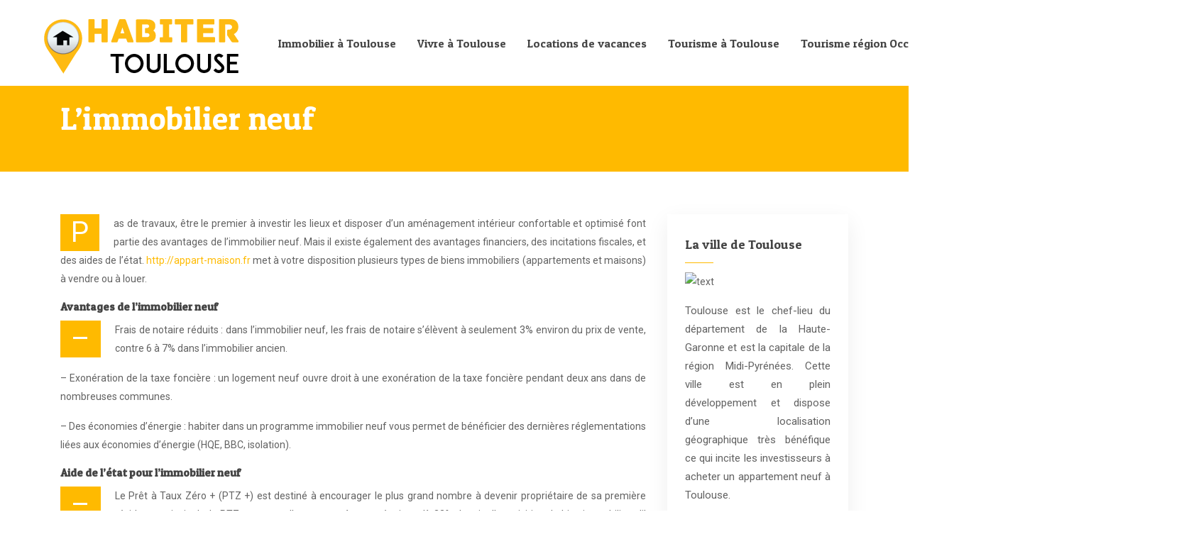

--- FILE ---
content_type: text/html; charset=UTF-8
request_url: https://www.habiter-toulouse.fr/limmobilier-neuf/
body_size: 8132
content:
<!DOCTYPE html>
<html>
<head lang="fr-FR">
<meta charset="UTF-8">
<meta name="viewport" content="width=device-width">
<link rel="shortcut icon" href="/wp-content/uploads/2016/01/favicon.png" /><link val="developer-v3" ver="v 3.18.4" />
<meta name='robots' content='max-image-preview:large' />
<link rel='dns-prefetch' href='//stackpath.bootstrapcdn.com' />
<title></title><meta name="description" content=""><link rel="alternate" title="oEmbed (JSON)" type="application/json+oembed" href="https://www.habiter-toulouse.fr/wp-json/oembed/1.0/embed?url=https%3A%2F%2Fwww.habiter-toulouse.fr%2Flimmobilier-neuf%2F" />
<link rel="alternate" title="oEmbed (XML)" type="text/xml+oembed" href="https://www.habiter-toulouse.fr/wp-json/oembed/1.0/embed?url=https%3A%2F%2Fwww.habiter-toulouse.fr%2Flimmobilier-neuf%2F&#038;format=xml" />
<style id='wp-img-auto-sizes-contain-inline-css' type='text/css'>
img:is([sizes=auto i],[sizes^="auto," i]){contain-intrinsic-size:3000px 1500px}
/*# sourceURL=wp-img-auto-sizes-contain-inline-css */
</style>
<style id='wp-block-library-inline-css' type='text/css'>
:root{--wp-block-synced-color:#7a00df;--wp-block-synced-color--rgb:122,0,223;--wp-bound-block-color:var(--wp-block-synced-color);--wp-editor-canvas-background:#ddd;--wp-admin-theme-color:#007cba;--wp-admin-theme-color--rgb:0,124,186;--wp-admin-theme-color-darker-10:#006ba1;--wp-admin-theme-color-darker-10--rgb:0,107,160.5;--wp-admin-theme-color-darker-20:#005a87;--wp-admin-theme-color-darker-20--rgb:0,90,135;--wp-admin-border-width-focus:2px}@media (min-resolution:192dpi){:root{--wp-admin-border-width-focus:1.5px}}.wp-element-button{cursor:pointer}:root .has-very-light-gray-background-color{background-color:#eee}:root .has-very-dark-gray-background-color{background-color:#313131}:root .has-very-light-gray-color{color:#eee}:root .has-very-dark-gray-color{color:#313131}:root .has-vivid-green-cyan-to-vivid-cyan-blue-gradient-background{background:linear-gradient(135deg,#00d084,#0693e3)}:root .has-purple-crush-gradient-background{background:linear-gradient(135deg,#34e2e4,#4721fb 50%,#ab1dfe)}:root .has-hazy-dawn-gradient-background{background:linear-gradient(135deg,#faaca8,#dad0ec)}:root .has-subdued-olive-gradient-background{background:linear-gradient(135deg,#fafae1,#67a671)}:root .has-atomic-cream-gradient-background{background:linear-gradient(135deg,#fdd79a,#004a59)}:root .has-nightshade-gradient-background{background:linear-gradient(135deg,#330968,#31cdcf)}:root .has-midnight-gradient-background{background:linear-gradient(135deg,#020381,#2874fc)}:root{--wp--preset--font-size--normal:16px;--wp--preset--font-size--huge:42px}.has-regular-font-size{font-size:1em}.has-larger-font-size{font-size:2.625em}.has-normal-font-size{font-size:var(--wp--preset--font-size--normal)}.has-huge-font-size{font-size:var(--wp--preset--font-size--huge)}.has-text-align-center{text-align:center}.has-text-align-left{text-align:left}.has-text-align-right{text-align:right}.has-fit-text{white-space:nowrap!important}#end-resizable-editor-section{display:none}.aligncenter{clear:both}.items-justified-left{justify-content:flex-start}.items-justified-center{justify-content:center}.items-justified-right{justify-content:flex-end}.items-justified-space-between{justify-content:space-between}.screen-reader-text{border:0;clip-path:inset(50%);height:1px;margin:-1px;overflow:hidden;padding:0;position:absolute;width:1px;word-wrap:normal!important}.screen-reader-text:focus{background-color:#ddd;clip-path:none;color:#444;display:block;font-size:1em;height:auto;left:5px;line-height:normal;padding:15px 23px 14px;text-decoration:none;top:5px;width:auto;z-index:100000}html :where(.has-border-color){border-style:solid}html :where([style*=border-top-color]){border-top-style:solid}html :where([style*=border-right-color]){border-right-style:solid}html :where([style*=border-bottom-color]){border-bottom-style:solid}html :where([style*=border-left-color]){border-left-style:solid}html :where([style*=border-width]){border-style:solid}html :where([style*=border-top-width]){border-top-style:solid}html :where([style*=border-right-width]){border-right-style:solid}html :where([style*=border-bottom-width]){border-bottom-style:solid}html :where([style*=border-left-width]){border-left-style:solid}html :where(img[class*=wp-image-]){height:auto;max-width:100%}:where(figure){margin:0 0 1em}html :where(.is-position-sticky){--wp-admin--admin-bar--position-offset:var(--wp-admin--admin-bar--height,0px)}@media screen and (max-width:600px){html :where(.is-position-sticky){--wp-admin--admin-bar--position-offset:0px}}

/*# sourceURL=wp-block-library-inline-css */
</style><style id='global-styles-inline-css' type='text/css'>
:root{--wp--preset--aspect-ratio--square: 1;--wp--preset--aspect-ratio--4-3: 4/3;--wp--preset--aspect-ratio--3-4: 3/4;--wp--preset--aspect-ratio--3-2: 3/2;--wp--preset--aspect-ratio--2-3: 2/3;--wp--preset--aspect-ratio--16-9: 16/9;--wp--preset--aspect-ratio--9-16: 9/16;--wp--preset--color--black: #000000;--wp--preset--color--cyan-bluish-gray: #abb8c3;--wp--preset--color--white: #ffffff;--wp--preset--color--pale-pink: #f78da7;--wp--preset--color--vivid-red: #cf2e2e;--wp--preset--color--luminous-vivid-orange: #ff6900;--wp--preset--color--luminous-vivid-amber: #fcb900;--wp--preset--color--light-green-cyan: #7bdcb5;--wp--preset--color--vivid-green-cyan: #00d084;--wp--preset--color--pale-cyan-blue: #8ed1fc;--wp--preset--color--vivid-cyan-blue: #0693e3;--wp--preset--color--vivid-purple: #9b51e0;--wp--preset--gradient--vivid-cyan-blue-to-vivid-purple: linear-gradient(135deg,rgb(6,147,227) 0%,rgb(155,81,224) 100%);--wp--preset--gradient--light-green-cyan-to-vivid-green-cyan: linear-gradient(135deg,rgb(122,220,180) 0%,rgb(0,208,130) 100%);--wp--preset--gradient--luminous-vivid-amber-to-luminous-vivid-orange: linear-gradient(135deg,rgb(252,185,0) 0%,rgb(255,105,0) 100%);--wp--preset--gradient--luminous-vivid-orange-to-vivid-red: linear-gradient(135deg,rgb(255,105,0) 0%,rgb(207,46,46) 100%);--wp--preset--gradient--very-light-gray-to-cyan-bluish-gray: linear-gradient(135deg,rgb(238,238,238) 0%,rgb(169,184,195) 100%);--wp--preset--gradient--cool-to-warm-spectrum: linear-gradient(135deg,rgb(74,234,220) 0%,rgb(151,120,209) 20%,rgb(207,42,186) 40%,rgb(238,44,130) 60%,rgb(251,105,98) 80%,rgb(254,248,76) 100%);--wp--preset--gradient--blush-light-purple: linear-gradient(135deg,rgb(255,206,236) 0%,rgb(152,150,240) 100%);--wp--preset--gradient--blush-bordeaux: linear-gradient(135deg,rgb(254,205,165) 0%,rgb(254,45,45) 50%,rgb(107,0,62) 100%);--wp--preset--gradient--luminous-dusk: linear-gradient(135deg,rgb(255,203,112) 0%,rgb(199,81,192) 50%,rgb(65,88,208) 100%);--wp--preset--gradient--pale-ocean: linear-gradient(135deg,rgb(255,245,203) 0%,rgb(182,227,212) 50%,rgb(51,167,181) 100%);--wp--preset--gradient--electric-grass: linear-gradient(135deg,rgb(202,248,128) 0%,rgb(113,206,126) 100%);--wp--preset--gradient--midnight: linear-gradient(135deg,rgb(2,3,129) 0%,rgb(40,116,252) 100%);--wp--preset--font-size--small: 13px;--wp--preset--font-size--medium: 20px;--wp--preset--font-size--large: 36px;--wp--preset--font-size--x-large: 42px;--wp--preset--spacing--20: 0.44rem;--wp--preset--spacing--30: 0.67rem;--wp--preset--spacing--40: 1rem;--wp--preset--spacing--50: 1.5rem;--wp--preset--spacing--60: 2.25rem;--wp--preset--spacing--70: 3.38rem;--wp--preset--spacing--80: 5.06rem;--wp--preset--shadow--natural: 6px 6px 9px rgba(0, 0, 0, 0.2);--wp--preset--shadow--deep: 12px 12px 50px rgba(0, 0, 0, 0.4);--wp--preset--shadow--sharp: 6px 6px 0px rgba(0, 0, 0, 0.2);--wp--preset--shadow--outlined: 6px 6px 0px -3px rgb(255, 255, 255), 6px 6px rgb(0, 0, 0);--wp--preset--shadow--crisp: 6px 6px 0px rgb(0, 0, 0);}:where(.is-layout-flex){gap: 0.5em;}:where(.is-layout-grid){gap: 0.5em;}body .is-layout-flex{display: flex;}.is-layout-flex{flex-wrap: wrap;align-items: center;}.is-layout-flex > :is(*, div){margin: 0;}body .is-layout-grid{display: grid;}.is-layout-grid > :is(*, div){margin: 0;}:where(.wp-block-columns.is-layout-flex){gap: 2em;}:where(.wp-block-columns.is-layout-grid){gap: 2em;}:where(.wp-block-post-template.is-layout-flex){gap: 1.25em;}:where(.wp-block-post-template.is-layout-grid){gap: 1.25em;}.has-black-color{color: var(--wp--preset--color--black) !important;}.has-cyan-bluish-gray-color{color: var(--wp--preset--color--cyan-bluish-gray) !important;}.has-white-color{color: var(--wp--preset--color--white) !important;}.has-pale-pink-color{color: var(--wp--preset--color--pale-pink) !important;}.has-vivid-red-color{color: var(--wp--preset--color--vivid-red) !important;}.has-luminous-vivid-orange-color{color: var(--wp--preset--color--luminous-vivid-orange) !important;}.has-luminous-vivid-amber-color{color: var(--wp--preset--color--luminous-vivid-amber) !important;}.has-light-green-cyan-color{color: var(--wp--preset--color--light-green-cyan) !important;}.has-vivid-green-cyan-color{color: var(--wp--preset--color--vivid-green-cyan) !important;}.has-pale-cyan-blue-color{color: var(--wp--preset--color--pale-cyan-blue) !important;}.has-vivid-cyan-blue-color{color: var(--wp--preset--color--vivid-cyan-blue) !important;}.has-vivid-purple-color{color: var(--wp--preset--color--vivid-purple) !important;}.has-black-background-color{background-color: var(--wp--preset--color--black) !important;}.has-cyan-bluish-gray-background-color{background-color: var(--wp--preset--color--cyan-bluish-gray) !important;}.has-white-background-color{background-color: var(--wp--preset--color--white) !important;}.has-pale-pink-background-color{background-color: var(--wp--preset--color--pale-pink) !important;}.has-vivid-red-background-color{background-color: var(--wp--preset--color--vivid-red) !important;}.has-luminous-vivid-orange-background-color{background-color: var(--wp--preset--color--luminous-vivid-orange) !important;}.has-luminous-vivid-amber-background-color{background-color: var(--wp--preset--color--luminous-vivid-amber) !important;}.has-light-green-cyan-background-color{background-color: var(--wp--preset--color--light-green-cyan) !important;}.has-vivid-green-cyan-background-color{background-color: var(--wp--preset--color--vivid-green-cyan) !important;}.has-pale-cyan-blue-background-color{background-color: var(--wp--preset--color--pale-cyan-blue) !important;}.has-vivid-cyan-blue-background-color{background-color: var(--wp--preset--color--vivid-cyan-blue) !important;}.has-vivid-purple-background-color{background-color: var(--wp--preset--color--vivid-purple) !important;}.has-black-border-color{border-color: var(--wp--preset--color--black) !important;}.has-cyan-bluish-gray-border-color{border-color: var(--wp--preset--color--cyan-bluish-gray) !important;}.has-white-border-color{border-color: var(--wp--preset--color--white) !important;}.has-pale-pink-border-color{border-color: var(--wp--preset--color--pale-pink) !important;}.has-vivid-red-border-color{border-color: var(--wp--preset--color--vivid-red) !important;}.has-luminous-vivid-orange-border-color{border-color: var(--wp--preset--color--luminous-vivid-orange) !important;}.has-luminous-vivid-amber-border-color{border-color: var(--wp--preset--color--luminous-vivid-amber) !important;}.has-light-green-cyan-border-color{border-color: var(--wp--preset--color--light-green-cyan) !important;}.has-vivid-green-cyan-border-color{border-color: var(--wp--preset--color--vivid-green-cyan) !important;}.has-pale-cyan-blue-border-color{border-color: var(--wp--preset--color--pale-cyan-blue) !important;}.has-vivid-cyan-blue-border-color{border-color: var(--wp--preset--color--vivid-cyan-blue) !important;}.has-vivid-purple-border-color{border-color: var(--wp--preset--color--vivid-purple) !important;}.has-vivid-cyan-blue-to-vivid-purple-gradient-background{background: var(--wp--preset--gradient--vivid-cyan-blue-to-vivid-purple) !important;}.has-light-green-cyan-to-vivid-green-cyan-gradient-background{background: var(--wp--preset--gradient--light-green-cyan-to-vivid-green-cyan) !important;}.has-luminous-vivid-amber-to-luminous-vivid-orange-gradient-background{background: var(--wp--preset--gradient--luminous-vivid-amber-to-luminous-vivid-orange) !important;}.has-luminous-vivid-orange-to-vivid-red-gradient-background{background: var(--wp--preset--gradient--luminous-vivid-orange-to-vivid-red) !important;}.has-very-light-gray-to-cyan-bluish-gray-gradient-background{background: var(--wp--preset--gradient--very-light-gray-to-cyan-bluish-gray) !important;}.has-cool-to-warm-spectrum-gradient-background{background: var(--wp--preset--gradient--cool-to-warm-spectrum) !important;}.has-blush-light-purple-gradient-background{background: var(--wp--preset--gradient--blush-light-purple) !important;}.has-blush-bordeaux-gradient-background{background: var(--wp--preset--gradient--blush-bordeaux) !important;}.has-luminous-dusk-gradient-background{background: var(--wp--preset--gradient--luminous-dusk) !important;}.has-pale-ocean-gradient-background{background: var(--wp--preset--gradient--pale-ocean) !important;}.has-electric-grass-gradient-background{background: var(--wp--preset--gradient--electric-grass) !important;}.has-midnight-gradient-background{background: var(--wp--preset--gradient--midnight) !important;}.has-small-font-size{font-size: var(--wp--preset--font-size--small) !important;}.has-medium-font-size{font-size: var(--wp--preset--font-size--medium) !important;}.has-large-font-size{font-size: var(--wp--preset--font-size--large) !important;}.has-x-large-font-size{font-size: var(--wp--preset--font-size--x-large) !important;}
/*# sourceURL=global-styles-inline-css */
</style>

<style id='classic-theme-styles-inline-css' type='text/css'>
/*! This file is auto-generated */
.wp-block-button__link{color:#fff;background-color:#32373c;border-radius:9999px;box-shadow:none;text-decoration:none;padding:calc(.667em + 2px) calc(1.333em + 2px);font-size:1.125em}.wp-block-file__button{background:#32373c;color:#fff;text-decoration:none}
/*# sourceURL=/wp-includes/css/classic-themes.min.css */
</style>
<link rel='stylesheet' id='default-css' href='https://www.habiter-toulouse.fr/wp-content/themes/factory-templates-3/style.css?ver=5ecc59a6e80e5d71bfb04140b63d53b8' type='text/css' media='all' />
<link rel='stylesheet' id='bootstrap4-css' href='https://www.habiter-toulouse.fr/wp-content/themes/factory-templates-3/css/bootstrap4/bootstrap.min.css?ver=5ecc59a6e80e5d71bfb04140b63d53b8' type='text/css' media='all' />
<link rel='stylesheet' id='font-awesome-css' href='https://stackpath.bootstrapcdn.com/font-awesome/4.7.0/css/font-awesome.min.css?ver=5ecc59a6e80e5d71bfb04140b63d53b8' type='text/css' media='all' />
<link rel='stylesheet' id='aos-css' href='https://www.habiter-toulouse.fr/wp-content/themes/factory-templates-3/css/aos.css?ver=5ecc59a6e80e5d71bfb04140b63d53b8' type='text/css' media='all' />
<link rel='stylesheet' id='global-css' href='https://www.habiter-toulouse.fr/wp-content/themes/factory-templates-3/css/global.css?ver=5ecc59a6e80e5d71bfb04140b63d53b8' type='text/css' media='all' />
<link rel='stylesheet' id='style-css' href='https://www.habiter-toulouse.fr/wp-content/themes/factory-templates-3/css/template.css?ver=5ecc59a6e80e5d71bfb04140b63d53b8' type='text/css' media='all' />
<script type="text/javascript" src="https://www.habiter-toulouse.fr/wp-content/themes/factory-templates-3/js/jquery.min.js?ver=5ecc59a6e80e5d71bfb04140b63d53b8" id="jquery-js"></script>
<link rel="https://api.w.org/" href="https://www.habiter-toulouse.fr/wp-json/" /><link rel="alternate" title="JSON" type="application/json" href="https://www.habiter-toulouse.fr/wp-json/wp/v2/posts/325" /><link rel="EditURI" type="application/rsd+xml" title="RSD" href="https://www.habiter-toulouse.fr/xmlrpc.php?rsd" />
<link rel="canonical" href="https://www.habiter-toulouse.fr/limmobilier-neuf/" />
<link rel='shortlink' href='https://www.habiter-toulouse.fr/?p=325' />
<meta name="google-site-verification" content="ppPWlhm-uD7DT9IzoayDUQ_3ipjdJqUKn6APr-nv0cM" />
<script>
  (function(i,s,o,g,r,a,m){i['GoogleAnalyticsObject']=r;i[r]=i[r]||function(){
  (i[r].q=i[r].q||[]).push(arguments)},i[r].l=1*new Date();a=s.createElement(o),
  m=s.getElementsByTagName(o)[0];a.async=1;a.src=g;m.parentNode.insertBefore(a,m)
  })(window,document,'script','https://www.google-analytics.com/analytics.js','ga');

  ga('create', 'UA-78436331-7', 'auto');
  ga('send', 'pageview');

</script><style type="text/css">
  
.default_color_background,.menu-bars{background-color : #ffba00 }
.default_color_text,a,h1 span,h2 span,h3 span,h4 span,h5 span,h6 span{color :#ffba00 }
.navigation li a,.navigation li.disabled,.navigation li.active a,.owl-dots .owl-dot.active span,.owl-dots .owl-dot:hover span{background-color: #ffba00;}
.block-spc{border-color:#ffba00}
.default_color_border{border-color : #ffba00 }
.fa-bars,.overlay-nav .close{color: #ffba00;}
nav li a:after{background-color: #ffba00;}
a{color : #ffba00 }
a:hover{color : #bc8503 }
.archive h2 a{color :#444444}
.main-menu,.bottom-menu{background-color:#fff;}
body:not(.home) .main-menu{position: absolute;}
.main-menu{box-shadow: none;-moz-box-shadow: none;-webkit-box-shadow: none;}
.main-menu{padding : 10px 0 }
.main-menu.scrolling-down{-webkit-box-shadow: 0 2px 13px 0 rgba(0, 0, 0, .1);-moz-box-shadow: 0 2px 13px 0 rgba(0, 0, 0, .1);box-shadow: 0 2px 13px 0 rgba(0, 0, 0, .1);}   
nav li a{font-size:16px;}
nav li a{line-height:40px;}
nav li a{color:#444444!important;}
nav li:hover > a,.current-menu-item > a{color:#ffba00!important;}
.archive h1{color:#fff!important;}
.archive h1,.single h1{text-align:left!important;}
.single h1{color:#fff!important;}
.archive .readmore{background-color:#ffba00;}
.archive .readmore{color:#fff;}
.archive .readmore{padding:8px 20px;}
.blog-post-content p:first-of-type::first-letter{background-color:#ffba00}
.blog-post-content table p:first-of-type::first-letter{color:inherit;background-color:transparent;padding:0;font-size:inherit;float:none;margin-top:inherit;width:inherit;height:inherit;line-height:inherit;margin:inherit;font-weight:inherit}
.subheader{padding:140px 0px 40px}
footer{padding:60px 0 30px}
footer #back_to_top{background-color:#e2a500;}
footer #back_to_top i{color:#fff;}
footer #back_to_top {padding:6px 12px;}
.single h2{font-size:22px!important}    
.single h3{font-size:18px!important}    
.single h4{font-size:15px!important}    
.single h5{font-size:15px!important}    
.single h6{font-size:15px!important}    
@media(max-width: 1024px){.main-menu.scrolling-down{position: fixed !important;}}
.widget_sidebar img{width:200px;height:auto;margin-bottom:15px;}
.single ul{padding: 0 0 0 15px;}
.single .blog-post-content{text-align:justify}
.single h2, .single h3, .single h4, .single h5, .single h6 {margin-top:15px;}
.single .blog-post-content img{padding:10px 0 15px;}
.nav-post-cat{padding-top:20px;}
.widget_sidebar {margin-bottom:40px;}</style>
</head>
<body class="wp-singular post-template-default single single-post postid-325 single-format-standard wp-theme-factory-templates-3 catid-4 " style="">	
<div class="normal-menu menu-to-right main-menu fixed-top">	
<div class="container-fluid pl-5 pr-5">

<nav class="navbar navbar-expand-xl pl-0 pr-0">

<a id="logo" href="https://www.habiter-toulouse.fr">
<img class="logo-main" src="/wp-content/uploads/2016/11/habiter-toulouse-1.png" alt="logo">
</a>
	


<button class="navbar-toggler" type="button" data-toggle="collapse" data-target="#navbarsExample06" aria-controls="navbarsExample06" aria-expanded="false" aria-label="Toggle navigation">
<span class="navbar-toggler-icon">
<div class="menu_btn">	
<div class="menu-bars"></div>
<div class="menu-bars"></div>
<div class="menu-bars"></div>
</div>
</span>
</button> 
<div class="collapse navbar-collapse" id="navbarsExample06">
<ul id="main-menu" class="navbar-nav ml-auto"><li id="menu-item-125" class="menu-item menu-item-type-taxonomy menu-item-object-category current-post-ancestor current-menu-parent current-post-parent"><a href="https://www.habiter-toulouse.fr/immobilier-a-toulouse/">Immobilier à Toulouse</a></li>
<li id="menu-item-127" class="menu-item menu-item-type-taxonomy menu-item-object-category"><a href="https://www.habiter-toulouse.fr/vivre-a-toulouse/">Vivre à Toulouse</a></li>
<li id="menu-item-371" class="menu-item menu-item-type-taxonomy menu-item-object-category"><a href="https://www.habiter-toulouse.fr/locations-de-vacances/">Locations de vacances</a></li>
<li id="menu-item-126" class="menu-item menu-item-type-taxonomy menu-item-object-category"><a href="https://www.habiter-toulouse.fr/tourisme-a-toulouse/">Tourisme à Toulouse</a></li>
<li id="menu-item-659" class="menu-item menu-item-type-taxonomy menu-item-object-category"><a href="https://www.habiter-toulouse.fr/tourisme-region-occitanie/">Tourisme région Occitanie</a></li>
<li id="menu-item-124" class="menu-item menu-item-type-taxonomy menu-item-object-category"><a href="https://www.habiter-toulouse.fr/entreprise-business/">Entreprise/Business</a></li>
<li id="menu-item-658" class="menu-item menu-item-type-taxonomy menu-item-object-category"><a href="https://www.habiter-toulouse.fr/shop-bons-plans/">Shop/Bons plans</a></li>
</ul></div>
</nav>
</div>
</div>
<div class="main">
	<div class="subheader" style="background-position:top;background-color:rgba(255, 186, 0, 1)">
<div id="mask" style=""></div>	<div class="container"><h1 class="title">L’immobilier neuf</h1></div>
</div>
<div class="container">
<div class="row">
<div class="post-data col-md-9 col-lg-9 col-xs-12">
<div class="blog-post-content">
<div id="id3">
<div>
<div>
<p>Pas de travaux, être le premier à investir les lieux et disposer d’un aménagement intérieur confortable et optimisé font partie des avantages de l’immobilier neuf. Mais il existe également des avantages financiers, des incitations fiscales, et des aides de l’état. <a href="http://www.appart-maison.fr/">http://appart-maison.fr</a> met à votre disposition plusieurs types de biens immobiliers (appartements et maisons) à vendre ou à louer.</p>
</div>
</div>
</div>
<p><span id="more-325"></span></p>
<div id="id4">
<h4><strong>Avantages de l’immobilier neuf </strong></h4>
<p>&#8211; Frais de notaire réduits : dans l’immobilier neuf, les frais de notaire s’élèvent à seulement 3% environ du prix de vente, contre 6 à 7% dans l’immobilier ancien.</p>
<p>&#8211; Exonération de la taxe foncière : un logement neuf ouvre droit à une exonération de la taxe foncière pendant deux ans dans de nombreuses communes.</p>
<p>&#8211; Des économies d’énergie : habiter dans un programme immobilier neuf vous permet de bénéficier des dernières réglementations liées aux économies d’énergie (HQE, BBC, isolation).</p>
</div>
<div id="id5">
<h4><strong>Aide de l’état pour l’immobilier neuf</strong></h4>
<p>&#8211; Le Prêt à Taux Zéro + (PTZ +) est destiné à encourager le plus grand nombre à devenir propriétaire de sa première résidence principale, le PTZ + permet d’emprunter à taux zéro jusqu’à 33% du prix d’acquisition du bien immobilier, s’il est BBC (Bâtiment Basse Consommation) ou RT 2012 (Réglementation Thermique).</p>
<p>&#8211; Le dispositif Duflot. Le nouveau dispositif d’aide à l’investissement locatif est entré en vigueur le 1er janvier 2013. Il permet de <a href="http://www.moinsdimpots.com/">bénéficier d’une réduction d’impôt sur le revenu</a> (18 % du prix d’achat du logement, dans la limite de 300 000 € et d’un plafond d’achat fixé à 5 500 €/m², étalée sur neuf ans), pour l’acquisition ou la construction d’un logement neuf, en contrepartie d’un engagement de mise en location de ce même logement pendant neuf ans, sous certaines conditions (zone, plafond de loyer, niveau de ressource des locataires)</p>
</div>
<div id="id6">
<h4><strong>Programmes neufs à Toulouse</strong></h4>
<p>Le sud-ouest et Toulouse sont le berceau de nombreux grands promoteurs implantés nationalement.</p>
<p>Il existe donc logiquement un nombre important de programmes neufs à Toulouse et sa région. De plus amples informations utiles pour tout savoir sur l&rsquo;immobilier sont à découvrir sur <a href="http://www.immobilierfrance.info/" target="_blank" rel="">immobilierfrance.info/</a>.</p>
</div>






<div class="row nav-post-cat"><div class="col-6"><a href="https://www.habiter-toulouse.fr/comment-bien-choisir-son-programme-immobilier-neuf-a-toulouse/"><i class="fa fa-arrow-left" aria-hidden="true"></i>Comment bien choisir son programme immobilier neuf à Toulouse ?</a></div><div class="col-6"><a href="https://www.habiter-toulouse.fr/la-visite-virtuelle-d-appartement-seduit-les-toulousains/"><i class="fa fa-arrow-left" aria-hidden="true"></i>La visite virtuelle d&rsquo;appartement séduit les toulousains</a></div></div>
	
</div>


</div>
<div class="col-md-3 col-xs-12 col-lg-3">
<div class="sidebar">
<div class="widget-area">
<div class="widget_sidebar"><div class="sidebar-widget">La ville de Toulouse</div>			<div class="textwidget"><img src="http://www.habiter-toulouse.fr/wp-content/uploads/2016/12/La-ville-de-Toulouse.jpg" alt="text">
<p style="text-align: justify;">
Toulouse est le chef-lieu du département de la Haute-Garonne et est la capitale de la région Midi-Pyrénées. Cette ville est en plein développement et dispose d’une localisation géographique très bénéfique ce qui incite les investisseurs à acheter un appartement neuf à Toulouse.</p></div>
		</div><div class="widget_sidebar"><div class="sidebar-widget">Habiter à Toulouse</div>			<div class="textwidget"><img src="http://www.habiter-toulouse.fr/wp-content/uploads/2016/12/Habiter-a-Toulouse.jpg" alt="text">
<p style="text-align: justify;">
Acheter un appartement neuf pour habiter à Toulouse n’est pas un investissement à perte et nombreux sont les avantages. Il n’y a aucune rénovation à faire vu que l’appartement est tout neuf et le propriétaire a droit à une exonération foncière durant deux années. Côté financier, le futur propriétaire bénéficie du prêt à zéro ou PTZ+ qui est une aide de l’État lors de l’achat d’un immobilier neuf.</p></div>
		</div>



<style>
	.nav-post-cat .col-6 i{
		display: inline-block;
		position: absolute;
	}
	.nav-post-cat .col-6 a{
		position: relative;
	}
	.nav-post-cat .col-6:nth-child(1) a{
		padding-left: 18px;
		float: left;
	}
	.nav-post-cat .col-6:nth-child(1) i{
		left: 0;
	}
	.nav-post-cat .col-6:nth-child(2) a{
		padding-right: 18px;
		float: right;
	}
	.nav-post-cat .col-6:nth-child(2) i{
		transform: rotate(180deg);
		right: 0;
	}
	.nav-post-cat .col-6:nth-child(2){
		text-align: right;
	}
</style>




</div>
</div>
</div>
<script type="text/javascript">
$(document).ready(function() {
$( ".blog-post-content img" ).on( "click", function() {
var url_img = $(this).attr('src');
$('.img-fullscreen').html("<div><img src='"+url_img+"'></div>");
$('.img-fullscreen').fadeIn();
});
$('.img-fullscreen').on( "click", function() {
$(this).empty();
$('.img-fullscreen').hide();
});
});
</script>
</div>
  


</div>
</div>


<footer  style="background-image:url(/wp-content/uploads/2015/04/home_developer_footer.jpg);">
<div class="container">
<div class="row">
<div class="col-md-4 col-xs-12 w1">
<div class="widget_footer"><div class="footer-widget">Découvrir Toulouse</div>			<div class="textwidget"><p>Tous les quartiers de Toulouse (centre ville, rive gauche, Toulouse nord, est, ouest et sud), les plans de la ville, tous les transports (avion, métro, bus, vélo... ), l’éducation à Toulouse, santé et social à Toulouse (CHU, hôpitaux, cliniques, dispositifs d’aide, CCAS….), culture et loisirs (monuments, visites, sports, tourisme…)</p></div>
		</div></div>
<div class="col-md-4 col-xs-12 w2">
<div class="widget_footer"><div class="footer-widget">Marché immobilier</div>			<div class="textwidget"><p>Le marché immobilier : présentation et chiffres clés, prix par quartier en vente et en location, fiches pratiques et conseils pour bien acheter, vendre ou louer, outils et liens utiles (calculettes immobilières, calcul des frais de notaire, estimation, diagnostics immobiliers…), rôle, missions et obligations de l’agent immobilier…</p></div>
		</div></div>
<div class="col-md-4 col-xs-12 w3">
<div class="widget_footer"><div class="footer-widget">Territoire de la ville</div>			<div class="textwidget"><p>Le territoire de la ville a été occupé dès le Néolithique, puis au cours de la Protohistoire, avant que la ville proprement dite ne soit fondée par les Romains. Elle est ensuite au fil des siècles occupée par les Wisigoths, puis les Mérovingiens. Sous l’administration carolingienne, Toulouse est placée sous le contrôle d’un comte.</p></div>
		</div></div>
</div>
</div>
<div class="to-top " id=""><a id='back_to_top'><i class='fa fa-angle-up' aria-hidden='true'></i></a></div></footer>

<script type="speculationrules">
{"prefetch":[{"source":"document","where":{"and":[{"href_matches":"/*"},{"not":{"href_matches":["/wp-*.php","/wp-admin/*","/wp-content/uploads/*","/wp-content/*","/wp-content/plugins/*","/wp-content/themes/factory-templates-3/*","/*\\?(.+)"]}},{"not":{"selector_matches":"a[rel~=\"nofollow\"]"}},{"not":{"selector_matches":".no-prefetch, .no-prefetch a"}}]},"eagerness":"conservative"}]}
</script>
<p class="text-center" style="margin-bottom: 0px"><a href="/plan-du-site/">Plan du site</a></p><script type="text/javascript" src="https://www.habiter-toulouse.fr/wp-content/themes/factory-templates-3/js/bootstrap.min.js" id="bootstrap4-js"></script>
<script type="text/javascript" src="https://www.habiter-toulouse.fr/wp-content/themes/factory-templates-3/js/aos.js" id="aos-js"></script>
<script type="text/javascript" src="https://www.habiter-toulouse.fr/wp-content/themes/factory-templates-3/js/rellax.min.js" id="rellax-js"></script>
<script type="text/javascript" src="https://www.habiter-toulouse.fr/wp-content/themes/factory-templates-3/js/default_script.js" id="default_script-js"></script>



<script type="text/javascript">
jQuery('.remove-margin-bottom').parent(".so-panel").css("margin-bottom","0px");

let calcScrollValue = () => {
  let scrollProgress = document.getElementById("progress");
  let progressValue = document.getElementById("back_to_top");
  let pos = document.documentElement.scrollTop;
  let calcHeight = document.documentElement.scrollHeight - document.documentElement.clientHeight;
  let scrollValue = Math.round((pos * 100) / calcHeight);
  if (pos > 500) {
    progressValue.style.display = "grid";
  } else {
    progressValue.style.display = "none";
  }
  scrollProgress.addEventListener("click", () => {
    document.documentElement.scrollTop = 0;
  });
  scrollProgress.style.background = `conic-gradient( ${scrollValue}%, #fff ${scrollValue}%)`;
};
window.onscroll = calcScrollValue;
window.onload = calcScrollValue;



</script>
<script type="text/javascript">
var nav = jQuery('.main-menu:not(.creative-menu-open)');
var menu_height = jQuery(".main-menu").height();  
jQuery(window).scroll(function () { 
if (jQuery(this).scrollTop() > 125) { 
nav.addClass("fixed-menu");
jQuery(".main-menu").addClass("scrolling-down");
jQuery("#before-menu").css("height",menu_height);
setTimeout(function(){ jQuery('.fixed-menu').css("top", "0"); },600)
} else {
jQuery(".main-menu").removeClass("scrolling-down");
nav.removeClass("fixed-menu");
jQuery("#before-menu").css("height","0px");
jQuery('.fixed-menu').css("top", "-200px");
nav.attr('style', '');
}
});
</script>

<script type="text/javascript">
AOS.init({
  once: true,
});
</script>

<div class="img-fullscreen"></div>

 

</body>
</html>   

--- FILE ---
content_type: text/css
request_url: https://www.habiter-toulouse.fr/wp-content/themes/factory-templates-3/css/template.css?ver=5ecc59a6e80e5d71bfb04140b63d53b8
body_size: 1718
content:
@import url(https://fonts.googleapis.com/css2?family=Patua+One&family=Roboto:wght@300;400;500;700;900&display=swap);body{font-family:Roboto,sans-serif;line-height:16px;font-weight:400;color:#626262;line-height:26px}h1,h2,h3,h4{font-family:'Patua One',cursive;font-weight:300}.navbar{padding:0!important}.navbar-toggler{border:none}nav li a{font-weight:400;padding:20px 0;font-family:"Patua One",Helvetica,Arial,sans-serif}.menu-bars{background-color:#ffba00}.menu-item-has-children::after{top:24px;color:#212237;right:0}.sub-menu li a{padding:0}.wp-block-image img{height:auto}.bloc1{height:95vh}.tabs{max-width:70rem!important}.slider{max-height:795px}.list_item .circle{width:78px;height:78px;line-height:78px;border-width:1px;border-style:solid;font-size:20px;font-weight:700;overflow:hidden;text-align:center;float:left;-webkit-border-radius:100%;border-radius:100%;background-image:url(/wp-content/uploads/2022/02/stripes_3_b.png);-webkit-box-shadow:inset 0 0 5px 0 rgb(0 0 0 / 8%);box-shadow:inset 0 0 5px 0 rgb(0 0 0 / 8%);border-color:rgba(0,0,0,.08)}.rslides{max-width:900px!important;margin:0 auto!important}.tabs>ul li a{margin:0;line-height:85px;text-align:center;padding:8px;text-indent:0;-moz-border-radius:0;-webkit-border-radius:0;border:1px solid #eee;margin:0 -1px -1px 0}.tabs section.active{padding:1em 2em 2em 3em}.tabs>ul li a.active{position:relative;background-image:url(/wp-content/uploads/2022/02/stripes_3_b.png)!important}.tabs>ul li a.active:after{content:"";position:absolute;left:auto;right:-9px;top:50%;margin-top:-4px;width:8px;height:8px;opacity:1;background-color:#ffba00;border-radius:0;-moz-border-radius:0;-webkit-border-radius:0;-webkit-transform:rotate(45deg);-moz-transform:rotate(45deg);-o-transform:rotate(45deg);-ms-transform:rotate(45deg);transform:rotate(45deg)}.tabs>ul li a.active:before{content:"";display:block;width:5px;height:100%;right:-5px;top:0;position:absolute;background-color:#ffba00;opacity:1}.bloctxt h3{font-size:24px;line-height:27px;margin-bottom:15px;border-bottom:1px solid rgba(255,255,255,.08);padding-bottom:15px;color:#fff}.bloctxt p{color:#fff}.last-bloc{padding:180px 0 150px}footer{color:#a8a8a8}.widget_footer img{margin-bottom:10px}footer #back_to_top{line-height:22px;text-align:center;bottom:1.5%}footer #back_to_top i{font-size:22px}footer .copyright{padding:20px 0;border-top:1px solid #a8a8a84d;margin-top:50px;color:#fff;text-align:center}footer ul{list-style:none;margin:0;padding:0;font-size:14px;columns:1;break-inside:avoid;-moz-column-gap:30px;-webkit-column-gap:30px;padding-left:17px}footer ul li{left:0;-webkit-transition:.5s all ease;transition:.5s all ease;position:relative;padding:.4em 0}footer ul li::before{height:7px;width:7px;content:'';left:-18px;top:14px;position:absolute;content:"\f054";font:normal normal normal 14px/1 FontAwesome;color:#ffc703}footer .footer-widget{line-height:30px;padding-bottom:13px;font-weight:600;color:#fff;font-size:20px}.widget_sidebar .sidebar-widget{color:#444;position:relative;padding-bottom:13px;margin-bottom:13px;font-family:'Patua One',cursive}.widget_sidebar .sidebar-widget:before{position:absolute;display:block;content:"";width:40px;height:1px;background:#ffba00;left:0;bottom:0}.post-content-loop{padding:40px 30px;-webkit-box-shadow:0 10px 30px rgb(0 0 0 / 7%);box-shadow:0 10px 30px rgb(0 0 0 / 7%);background:#fff}.widget_sidebar a,.widget_sidebar p{font-size:15px}.widget_sidebar{-webkit-box-shadow:0 10px 30px rgb(0 0 0 / 7%);box-shadow:0 10px 30px rgb(0 0 0 / 7%);padding:30px 25px}.loop-post .thumb-cover{margin-bottom:0!important}.thumb-cover:hover:after{opacity:.8;transform:scaleY(1)}.archive h1,.single h1{font-size:45px}.archive h2{line-height:32px;margin-bottom:.5em;font-size:25px}.post-inloop{margin:0 0 40px;padding:0 0 40px;border-bottom:1px solid rgba(0,0,0,.08)}.post-inloop p{padding-bottom:0;margin-bottom:20px}.post-inloop .col-md-7{padding-left:40px}.blog-post-content{border-bottom:1px solid rgb(0 0 0 / 8%);padding:0 0 10px}.single .related{color:#444;display:inline-block;font-weight:400;line-height:26px;padding:20px 0 5px}.single h2,.single h3,.single h4,.single h5,.single h6{color:#444;font-size:23px;line-height:1.5}.archive .readmore{font-size:13px;line-height:24px;font-weight:600;text-transform:uppercase;position:relative;z-index:1}.archive .readmore::before{content:"";position:absolute;bottom:0;left:0;width:100%;height:100%;background:#222;display:block;-webkit-transform-origin:right top;-ms-transform-origin:right top;transform-origin:right top;-webkit-transform:scale(0,1);-ms-transform:scale(0,1);transform:scale(0,1);-webkit-transition:transform .4s cubic-bezier(1, 0, 0, 1);transition:transform .4s cubic-bezier(1, 0, 0, 1);z-index:-1}.archive .readmore:hover::before{-webkit-transform-origin:left top;-ms-transform-origin:left top;transform-origin:left top;-webkit-transform:scale(1,1);-ms-transform:scale(1,1)}.single .post-data{margin-bottom:50px}.blog-post-content p:first-of-type::first-letter{font-size:40px;height:55px;line-height:22px;padding:15px;width:55px;font-weight:400;margin-top:5px;color:#fff;float:left;margin:0 20px 0 0;text-align:center}@media screen and (max-width:1024px){.last-bloc{padding:120px 0 90px}.media-tab img{max-width:100%}.main-menu.scrolling-down{padding:20px 0!important}.bloc1{height:70vh}.sub-menu{background-color:#f5f5f7}.sub-menu li a{padding:15px}.menu-item-has-children::after{top:7px}.subheader{padding:130px 0 130px}ul#main-menu{margin-top:2em}.main-menu{background:#fff;padding:20px 0!important}.home h1{line-height:35px!important;font-size:28px!important}.home h2{line-height:30px!important;font-size:24px!important}nav li a{line-height:30px;padding:10px}.normal-menu ul{margin-top:1em}.main-menu ul li .sub-menu{margin-top:0;min-width:100%;position:relative;box-shadow:none}.home h3{font-size:20px!important}}@media screen and (max-width:960px){.home h1{line-height:30px!important;font-size:27px!important}.home h2{line-height:28px!important;font-size:22px!important}.home .loop-post{padding:0}.single .post-data{padding:0 15px}.sidebar{margin-top:0}.scrolling-down .navbar-collapse{background:0 0}.single .related{width:100%}.post-inloop .col-md-7{padding-left:0}.widget_footer{margin-top:2em}.loop-post{padding:0 30px}.recent-project-title{transform:none!important}}@media screen and (max-width:375px){.media-tab img{display:none}.single .post-data{padding:0 20px}footer .copyright{padding:25px 50px}}

--- FILE ---
content_type: text/plain
request_url: https://www.google-analytics.com/j/collect?v=1&_v=j102&a=39479598&t=pageview&_s=1&dl=https%3A%2F%2Fwww.habiter-toulouse.fr%2Flimmobilier-neuf%2F&ul=en-us%40posix&sr=1280x720&vp=1280x720&_u=IEBAAEABAAAAACAAI~&jid=1935605198&gjid=1163544936&cid=121752302.1768041448&tid=UA-78436331-7&_gid=305656083.1768041448&_r=1&_slc=1&z=836398861
body_size: -452
content:
2,cG-0V97ZM9GR7